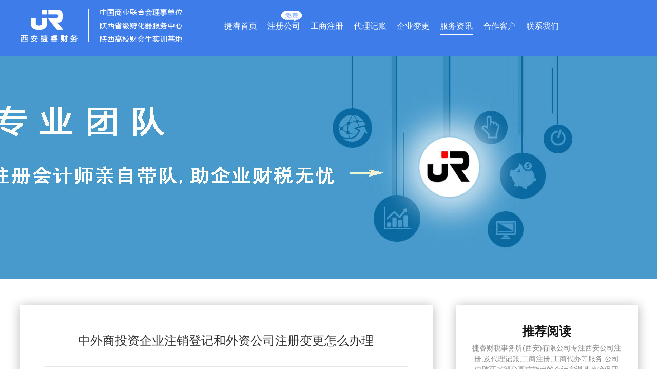

--- FILE ---
content_type: text/html
request_url: http://www.jieruicaiwu.com/html/201912/909.html
body_size: 6180
content:
<!DOCTYPE html>
<html>
<head>
<meta http-equiv="Content-Type" content="text/html; charset=utf-8" />
<title>中外商投资企业注销登记和外资公司注册变更怎么办理_西安公司注册_注册公司_财务代理记账_工商注册代办-捷睿财税事务所(西安)有限公司</title>
<meta name="keywords" content="西安注册公司,西安工商代办,西安财务记账,西安工商注册" />
<meta name="description" content="捷睿财税事务所(西安)有限公司专注西安公司注册,及代理记账,工商注册,工商代办等服务,公司由陕西省部分高校指定的会计实训基地确保团队成员素质优良,技能过硬,服务良好,让客户彻底放心." />
<link rel="stylesheet" href="/css/slider-pro.css"/> 
<link rel="stylesheet" type="text/css"  href="/css/animate.css"/> 
<script src="/js/jquery.js"></script>  
<script src="/js/jquery.sliderpro.min.js"></script> 
<script src="/js/wow.min.js"></script>
<link href="/css/common.css" rel="stylesheet" type="text/css" />
<link href="/css/list.css" rel="stylesheet" type="text/css" />
<link href="/css/bootstrap.min.css" rel="stylesheet" type="text/css" />
<meta http-equiv="mobile-agent" content="format=xhtml;url=/m/view.php?aid=909">
<script type="text/javascript">if(window.location.toString().indexOf('pref=padindex') != -1){}else{if(/AppleWebKit.*Mobile/i.test(navigator.userAgent) || (/MIDP|SymbianOS|NOKIA|SAMSUNG|LG|NEC|TCL|Alcatel|BIRD|DBTEL|Dopod|PHILIPS|HAIER|LENOVO|MOT-|Nokia|SonyEricsson|SIE-|Amoi|ZTE/.test(navigator.userAgent))){if(window.location.href.indexOf("?mobile")<0){try{if(/Android|Windows Phone|webOS|iPhone|iPod|BlackBerry/i.test(navigator.userAgent)){window.location.href="/m/view.php?aid=909";}else if(/iPad/i.test(navigator.userAgent)){}else{}}catch(e){}}}}</script>
<script type="text/javascript">
$(function(){ 
  $(".right").height($(".left").height());
})
</script>
</head>

<body>
	    <script type="application/ld+json">
        {
            "@context": "https://ziyuan.baidu.com/contexts/cambrian.jsonld",
            "@id": "http://www.jieruicaiwu.com/html/201912/909.html",
            "appid": "1607842332563203",
            "title": "中外商投资企业注销登记和外资公司注册变更怎么办理",
            "images": [
                "http://www.jieruicaiwu.com/images/logo.png"
            ], //请在此处添加希望在搜索结果中展示图片的url，可以添加0个、1个或3个url
			"description": "一、外商投资企业集团注销登记 外资公司注册中企业集团需要办理注销登记的事由包括： (1)、企业集团章程规定的终止事由出现; (2)、企业集团发生重大变化，已不符合登记规定的条件; (3)、母公司因某些原因被依法注销; (4)、母公司因违法被吊销营业执照。企业集团因上述某种形而终止的，应当在终止事由发生之日起20日内向登记主管机关办理注销登记。企业集团",
            "pubDate": "2020-01-26T11:12:04"// 需按照yyyy-mm-ddThh:mm:ss格式编写时间，字母T不能省去
        }
    </script>
<div class="header" id="header">
 <div class="header_top">
  <div class="logo wow fadeInDown animated"  data-wow-delay="0.1s"><img src="/images/logo.png" width="316" height="64" /></div>
  <div class="nav wow fadeInDown animated"  data-wow-delay="0.3s">
   <ul>
    <li class=''><a href="/">捷睿首页</a></li>
    <li class=''>
    	<a href="/zcgs/">注册公司<img src="/images/free.gif" width="40" height="25" class="hotNew"/></a>
    </li>
    
    <li>
    	<a href="/yhzz/">工商注册
        	
        </a>
    </li>
    
    <li>
    	<a href="/dljz/">代理记账
        	
        </a>
    </li>
    
    <li>
    	<a href="/qybg/">企业变更
        	
        </a>
    </li>
    <li class='active'><a href='/fwzx/' >服务资讯</a></li>
    <li>
    	<a href="/hzkh/">合作客户
        	
        </a>
    </li>
    
    <li>
    	<a href="/contact/">联系我们
        	
        </a>
    </li>
    
    <div class="clear"></div>
   </ul>
  </div>
 </div>
</div>
<div class="banner" style="background-image:url(/images/news/banner.jpg)"></div>        

<!--内容开始-->

<div class="wrapper" id="view">
 <div class="left" onselectstart="return false">
    <div class="con">
     <h1>中外商投资企业注销登记和外资公司注册变更怎么办理</h1>
     <div class="writer">作者：admin </div>
     <div class="time">发表时间：2020-01-26 11:12</div>
     <div class="main">
       <p style="text-indent:32px;line-height:150%"><span style=";font-family:微软雅黑;line-height:150%;font-size:16px">一、外商投资企业集团注销登记</span></p><p style="text-indent:32px;line-height:150%"><span style=";font-family:微软雅黑;line-height:150%;font-size:16px"><span style="font-family:微软雅黑">外资公司注册中企业集团需要办理注销登记的事由包括：</span></span></p><p style="text-indent:32px;line-height:150%"><span style=";font-family:微软雅黑;line-height:150%;font-size:16px">(1)、企业集团章程规定的终止事由出现;</span></p><p style="text-indent:32px;line-height:150%"><span style=";font-family:微软雅黑;line-height:150%;font-size:16px">(2)、企业集团发生重大变化，已不符合登记规定的条件;</span></p><p style="text-indent:32px;line-height:150%"><span style=";font-family:微软雅黑;line-height:150%;font-size:16px">(3)、母公司因某些原因被依法注销;</span></p><p style="text-indent:32px;line-height:150%"><span style=";font-family:微软雅黑;line-height:150%;font-size:16px">(4)、母公司因违法被吊销营业执照。企业集团因上述某种形而终止的，应当在终止事由发生之日起20日内向登记主管机关办理注销登记。企业集团注销登记应提交的文件、证件包括：</span></p><p style="text-indent:32px;line-height:150%">&nbsp;&nbsp;&nbsp;&nbsp;<span style=";font-family:微软雅黑;line-height:150%;font-size:16px">(4-1)、《企业集团注销登记注册书》;</span></p><p style="text-indent:32px;line-height:150%">&nbsp;&nbsp;&nbsp;&nbsp;<span style=";font-family:微软雅黑;line-height:150%;font-size:16px">(4-2)、依据企业集团章程规定作出的注销决议;</span></p><p style="text-indent:32px;line-height:150%">&nbsp;&nbsp;&nbsp;&nbsp;<span style=";font-family:微软雅黑;line-height:150%;font-size:16px">(4-3)、《企业集团登记证》;</span></p><p style="text-indent:32px;line-height:150%">&nbsp;&nbsp;&nbsp;&nbsp;<span style=";font-family:微软雅黑;line-height:150%;font-size:16px">(4-4)、《指定(委托)书》。</span></p><p style="text-indent:32px;line-height:150%"><span style=";font-family:微软雅黑;line-height:150%;font-size:16px">二、外资<a href="http://www.jieruicaiwu.com" target="_self">公司注册</a>中外商投资企业集团变更登记</span></p><p style="text-indent:32px;line-height:150%"><span style=";font-family:微软雅黑;line-height:150%;font-size:16px">企业集团母公司因分立、合并或者改变投资关系而形成新的母公司的，或者企业集团变更登记事项的，应当在变更之</span><span style=";font-family:微软雅黑;line-height:150%;font-size:16px">日</span><span style=";font-family:微软雅黑;line-height:150%;font-size:16px"><span style="font-family:微软雅黑">起</span>30日内向登记主管机关办理变更登记。企业集团办理变更登记应提交的文件、证件包括：《企业集团变更登记注册书》;《企业集团登记证》。</span></p><p style="text-indent:32px;line-height:150%"><span style=";font-family:微软雅黑;line-height:150%;font-size:16px">除上述文件、证件外，办理下列事项变更登记还需要提交以下文件、证件：</span></p><p style="text-indent:32px;line-height:150%"><span style=";font-family:微软雅黑;line-height:150%;font-size:16px">1、变更企业集团名称</span></p><p style="text-indent:32px;line-height:150%">&nbsp;&nbsp;&nbsp;&nbsp;<span style=";font-family:微软雅黑;line-height:150%;font-size:16px">(1)、依据企业集团章程规定作出的关于企业集团名称变更的决议;</span></p><p style="text-indent:32px;line-height:150%">&nbsp;&nbsp;&nbsp;&nbsp;<span style=";font-family:微软雅黑;line-height:150%;font-size:16px">(2)、企业集团《名称变更预先核准申请书》、《企业名称变更预先核准通知书》及其他名称预先登记材料。</span></p><p style="text-indent:32px;line-height:150%"><span style=";font-family:微软雅黑;line-height:150%;font-size:16px">2、变更成员企业</span></p><p style="text-indent:32px;line-height:150%">&nbsp;&nbsp;&nbsp;&nbsp;<span style=";font-family:微软雅黑;line-height:150%;font-size:16px">(1)、依据企业集团章程规定作出的变更成员企业的决议;</span></p><p style="text-indent:32px;line-height:150%">&nbsp;&nbsp;&nbsp;&nbsp;<span style=";font-family:微软雅黑;line-height:150%;font-size:16px">(2)、母公司(核心企业)对新成员企业的持股证明。</span></p><p style="text-indent:32px;line-height:150%"><span style=";font-family:微软雅黑;line-height:150%;font-size:16px">3、变更母公司(核心企业)名称</span></p><p style="text-indent:32px;line-height:150%">&nbsp;&nbsp;&nbsp;&nbsp;<span style=";font-family:微软雅黑;line-height:150%;font-size:16px">(1)、加盖母公司(核心企业)公章的营业执照复印件;</span></p><p style="text-indent:32px;line-height:150%">&nbsp;&nbsp;&nbsp;&nbsp;<span style=";font-family:微软雅黑;line-height:150%;font-size:16px">(2)、母公司登记机关出具的名称变更证明。</span></p><p style="text-indent:32px;line-height:150%"><span style=";font-family:微软雅黑;line-height:150%;font-size:16px">4、变更母公司(核心企业)住所</span></p><p style="text-indent:32px;line-height:150%"><span style=";font-family:微软雅黑;line-height:150%;font-size:16px"><span style="font-family:微软雅黑">加盖母公司</span>(核心企业)公章的营业执照复印件。</span></p><p style="text-indent:32px;line-height:150%"><span style=";font-family:微软雅黑;line-height:150%;font-size:16px"><img src="/uploads/image/20191225/1577261166367749.jpg" title="1577261166367749.jpg" alt="ok.JPG"/></span></p><p style="text-indent: 32px; line-height: 150%;"><span style=";font-family:微软雅黑;line-height:150%;font-size:16px"><span style="font-family:微软雅黑">倘若你仍然有什么不明白的，敬请联系捷睿财务，我们的服务热线是</span>17792074006 &nbsp;029-85490010.</span></p>
     </div>
     <div class="tishi">郑重提醒 </div>
     <div class="tj">推荐阅读：
      <a href="/html/201808/497.html" target="_blank">西安代理记账收费标准及服务内容>>></a>

      </div>
     <div class="pre_next">
      <ul class="txt">
       <li>上一篇：<a href='/html/201912/908.html'>注册公司常见的几个问题解答</a> </li>
       <li>下一篇：<a href='/html/201912/910.html'>西安如何注册一家公司</a> </li>
      </ul>
      <div class="other">
       <a href="#" class="dayin">打印</a>
       <a href="#" class="down">下载</a>
      </div>
      <div class="clear"></div>
     </div>
     
    </div>
 </div>
 <div class="right">
   <div class="title">
    <h2>推荐阅读</h2>
    <p> 捷睿财税事务所(西安)有限公司专注西安公司注册,及代理记账,工商注册,工商代办等服务,公司由陕西省部分高校指定的会计实训基地确保团队成员素质优良,技能过硬,服务良好,让客户彻底放心.</p>
   </div>
   <div class="list">
    <ul>
    <li>
      <a href="/html/201807/483.html" target="_blank">
        <h3>西安注册公司省照跟市照的区别</h3>
        <div class="time">129浏览<span>07-13</span></div>
        <p>西安注册公司省照跟市照的区别 在这里，捷睿财务提醒大家，要注意以下两点...</p>
      </a>
     </li>
<li>
      <a href="/html/201807/478.html" target="_blank">
        <h3>西安注册公司怎么查重名</h3>
        <div class="time">197浏览<span>07-11</span></div>
        <p>以前查名字要去大厅抽号排队，现在只要一台电脑，登录西安市工商网上登记平...</p>
      </a>
     </li>
<li>
      <a href="/html/201806/455.html" target="_blank">
        <h3>企业印花税的减免条件</h3>
        <div class="time">158浏览<span>06-13</span></div>
        <p>一、下列凭据免缴印花税： 1.已缴纳印花税的凭据的副本或许抄本； 2.产业所有...</p>
      </a>
     </li>
<li>
      <a href="/html/201805/448.html" target="_blank">
        <h3>公司注册资本与实收资本区别是啥</h3>
        <div class="time">186浏览<span>06-04</span></div>
        <p>很多在 西安注册公司 的创业者大多都不太清楚注册本钱与实收本钱是什么所以...</p>
      </a>
     </li>
<li>
      <a href="/html/201805/447.html" target="_blank">
        <h3>2018最新西安注册公司材料汇总</h3>
        <div class="time">100浏览<span>06-10</span></div>
        <p>群众创业，许多创业者相应国家召唤，新公司数量大幅上升，再加上注册公司的...</p>
      </a>
     </li>
<li>
      <a href="/html/201805/444.html" target="_blank">
        <h3>2018年一般纳税人增值税纳税申报有</h3>
        <div class="time">171浏览<span>06-03</span></div>
        <p>为做好增值税税率调整工作，国家税务总局对增值税纳税申报有关事项进行了明...</p>
      </a>
     </li>

     <div class="clear"></div>
    </ul>
   </div>
 </div>
 <div class="clear"></div>
</div>
 
<div id="view_page2">
  <div class="title">
    <h2>相关文章</h2>
    <p>捷睿财税事务所(西安)有限公司专注西安公司注册,及代理记账,工商注册,工商代办等服务,公司由陕西省部分高校指定的会计实训基地确保团队成员素质优良,技能过硬,服务良好,让客户彻底放心.</p>
  </div>
  <div class="list">
   <ul>
   <table width='100%' border='0' cellspacing='0' cellpadding='0'>
<tr>
    <td width='50%'>
<li>
     <a href="/html/202312/1428.html" target="_blank">
      <h3>企业公司被吊销后还需要办理注销</h3>
      <p>一些企业由于各种原因，导致营业执照被吊销。而企业也无法再经营下去，还需要进行繁琐的公司注销手续吗？ 捷睿 小编告...</p>
      <div class="time">104浏览<span>01-03</span></div>
      
      <div class="clear"></div>
     </a>
    </li>
    </td>
    <td width='50%'>
<li>
     <a href="/html/202312/1426.html" target="_blank">
      <h3>西安注销公司的全部流程完整版</h3>
      <p>第 1步，注销税务： 注销税务，需要到税局开具清税证明，办理清税证明需准备以下资料到税局取号办理 : 1、清税申报表或...</p>
      <div class="time">104浏览<span>12-29</span></div>
      
      <div class="clear"></div>
     </a>
    </li>
    </td>
    </tr>
<tr>
    <td width='50%'>
<li>
     <a href="/html/202312/1425.html" target="_blank">
      <h3>西安注销公司营业执照找代办有哪</h3>
      <p>很多小伙伴在注册公司时斗志昂扬，但对于公司注销环节就显得消极的多。实际上，注销公司对法人和股东具备重要意义。但...</p>
      <div class="time">104浏览<span>12-27</span></div>
      
      <div class="clear"></div>
     </a>
    </li>
    </td>
    <td width='50%'>
<li>
     <a href="/html/202310/1397.html" target="_blank">
      <h3>注销公司后商标还能继续用吗</h3>
      <p>在公司注销后，公司 商标 还可以继续使用吗？ 如果您也有一样的疑惑，一起来了解一下。 一、公司注销了，注册商标还能...</p>
      <div class="time">145浏览<span>10-13</span></div>
      
      <div class="clear"></div>
     </a>
    </li>
    </td>
    </tr>
<tr>
    <td width='50%'>
<li>
     <a href="/html/202310/1395.html" target="_blank">
      <h3>西安注销公司六大步骤</h3>
      <p>在西安成立的公司如何注销呢？您必须完成 这以下六步才算是真正把公司注销了！ 第一步、 企业 注销税务登记 从公司宣告...</p>
      <div class="time">145浏览<span>10-09</span></div>
      
      <div class="clear"></div>
     </a>
    </li>
    </td>
    <td width='50%'>
<li>
     <a href="/html/202310/1394.html" target="_blank">
      <h3>西安分公司注销需要什么材料呢</h3>
      <p>在西安成立的分公司如何注销呢？首先 分公司与母公司的关系密不可分，分公司兴衰也会间接影响母公司的发展情况，那么...</p>
      <div class="time">189浏览<span>10-06</span></div>
      
      <div class="clear"></div>
     </a>
    </li>
    </td>
    </tr>
    </table>

    
    <div class="clear h50"></div>
   </ul>
  </div>
  
 </div> 
 
<!--内容结束-->
<div class="footer">
  <div class="wrapper">
	<!--<div class="logo"></div>-->
   <div class="list">
    <a href="http://www.jieruicaiwu.com" title="西安代理记账">首页</a>
   <a href="/zcgs/">注册公司</a>
    <a href="/dljz/">代理记账</a>
   <a href="/yhzz/">工商注册</a>
    <a href="/fwzx/">服务资讯</a>
    <a href="/contact/" rel="nofollow">联系我们</a>
   </div>
   <div class="page2">
    <div class="fl">
     <p>业务咨询：17792074006</p>
     <p>咨询座机：029-85490010</p>
     <p>办公地址：西安市碑林区长安北路118号中贸广场15号楼二单元27楼2702</p>

    </div>
    <div class="fr">
     <div class="p0"><img src="/images/foot_logo.png"/></div>
     <div class="p1"><img src="/images/e1.jpg" width="107" height="107" /></div>
     <div class="p2"><img src="/images/e2.jpg" width="107" height="107" /></div>
     <div class="clear"></div>
    </div>
    <div class="clear"></div>
   </div>
  </div>
</div>
<div class="foot">Copyright © 2016-2024 捷睿财税事务所(西安)有限公司 版权所有<br/>
http://www.jieruicaiwu.com/</div>
<script>
(function(){
    var bp = document.createElement('script');
    var curProtocol = window.location.protocol.split(':')[0];
    if (curProtocol === 'https') {
        bp.src = 'https://zz.bdstatic.com/linksubmit/push.js';
    }
    else {
        bp.src = 'http://push.zhanzhang.baidu.com/push.js';
    }
    var s = document.getElementsByTagName("script")[0];
    s.parentNode.insertBefore(bp, s);
})();
</script>

<script>
    $(document).ready(function(e) {
 
        new WOW().init();	
    });   
</script>

<script type="text/javascript">
$(function(){
var nav=$(".header"); //得到导航对象
var win=$(window); //得到窗口对象
var sc=$(document);//得到document文档对象。
win.scroll(function(){
  if(sc.scrollTop()>=200){
    nav.addClass("fixednav"); 
  }else{
   nav.removeClass("fixednav");
  }
})  
})
</script>

<script>
var _hmt = _hmt || [];
(function() {
  var hm = document.createElement("script");
  hm.src = "https://hm.baidu.com/hm.js?c1b866ecce05861f4f9ac95a0684a04f";
  var s = document.getElementsByTagName("script")[0]; 
  s.parentNode.insertBefore(hm, s);
})();
</script>
<script language="javascript" src="http://dkb.dkbchat.net/js/detector.aspx?siteid=124096"></script>


<script>ServiceChat.init();</script>
</script>
<?php include_once("baidu_js_push.php") ?>

<!--
<script language="JavaScript">
   document.oncontextmenu=new Function("event.returnValue=false;");
   document.onselectstart=new Function("event.returnValue=false;"); 
</script>
-->
</body>
</html>


--- FILE ---
content_type: text/css
request_url: http://www.jieruicaiwu.com/css/list.css
body_size: 39005
content:
.title {
    text-align: center;
    clear: both;
    padding-top: 20px;
    padding-bottom: 20px;
}
.title h2{
	font-size: 24px;
	line-height: 1em;
	font-weight: bold;
	color: #151515;
}

.title p{
	font-size: 14px;
	line-height: 1.5em;
	color: #8c8c8c;
}

/*代理记账*/

.dl_page1{ width:1220px; margin:0 auto; padding-top:10px;}

.dl_page1 .list{ clear:both; padding-top:50px; padding-bottom:60px;}

.dl_page1 .list ul{}

.dl_page1 .list li{float:left; min-width:190px; height:370px; position:relative;}



.dl_page1 .list li:nth-child(1){
	background-image: url(../images/dljz/n5.jpg);
	background-repeat: no-repeat;
	background-position: center bottom;
	margin-left:0px;
	margin-right:60px;
}
.dl_page1 .list li:nth-child(1):after {
	content: "";
	width: 33px;
	height: 28px;
	position: absolute;
	right: -80px;
	top: 70px;
	background-image: url(../images/dljz/p1.jpg);
	background-repeat: no-repeat;
}
.dl_page1 .list li:nth-child(2){
	background-image: url(../images/dljz/n6.jpg);
	background-repeat: no-repeat;
	background-position: center bottom;
	margin-left:60px;
	margin-right:60px;
}
.dl_page1 .list li:nth-child(2):after {
	content: "";
	width: 33px;
	height: 28px;
	position: absolute;
	right: -90px;
	top: 70px;
	background-image: url(../images/dljz/p1.jpg);
	background-repeat: no-repeat;
}
.dl_page1 .list li:nth-child(3){
	background-image: url(../images/dljz/n7.jpg);
	background-repeat: no-repeat;
	background-position: center bottom;
	margin-left:60px;
	margin-right:60px;
}
.dl_page1 .list li:nth-child(3):after {
	content: "";
	width: 33px;
	height: 28px;
	position: absolute;
	right: -90px;
	top: 70px;
	background-image: url(../images/dljz/p1.jpg);
	background-repeat: no-repeat;
}
.dl_page1 .list li:nth-child(4){
	background-image: url(../images/dljz/n8.jpg);
	background-repeat: no-repeat;
	background-position: center bottom;
	margin-left:60px;
	margin-right:0px;
}

.dl_page1 .list li .ico{
	height: 162px;
	width: 162px;
	border: 3px solid #6fa0fa;
	-moz-border-radius: 81px;
	-webkit-border-radius: 81px;
	border-radius: 81px;
	margin: 0 auto;
	background-repeat: no-repeat;
	background-position: center center;
}

.dl_page1 .list li:hover .ico{
	-moz-box-shadow: 1px 2px 20px #3e7cea;
    -webkit-box-shadow: 1px 2px 20px #3e7cea;
    box-shadow: 1px 2px 20px #3e7cea;
}

.dl_page1 .list li:nth-child(1) .ico{
	background-image: url(../images/dljz/n1.jpg);
}

.dl_page1 .list li:nth-child(2) .ico{
	background-image: url(../images/dljz/n2.jpg);
}

.dl_page1 .list li:nth-child(3) .ico{
	background-image: url(../images/dljz/n3.jpg);
}

.dl_page1 .list li:nth-child(4) .ico{
	background-image: url(../images/dljz/n4.jpg);
}

.dl_page1 .list li .info{ width:100%; height:152px; text-align:center; padding-top:49px;}

.dl_page1 .list li .info h2{
	font-size: 24px;
	color: #151515;
	margin-top: 30px;
	font-weight: bold;
}
.dl_page1 .list li .info p{
	font-size: 14px;
	line-height: 2em;
	color: #8c8c8c;	
}

.dl_page2{ width:100%; margin:0 auto; padding-top:10px;}

.dl_page2 .list{ width:1205px; margin:0 auto; overflow:visible; padding-bottom:100px; padding-top:20px;}

.dl_page2 .list ul{ margin-left:-20px; margin-right:-20px;}

.dl_page2 .list li{ width:271px; height:402px; margin-left:20px; margin-right:20px; float:left;-moz-box-shadow:1px 2px 20px #B7B9BD; -webkit-box-shadow:1px 2px 20px #B7B9BD; box-shadow:1px 2px 20px #B7B9BD; padding-top:30px;}

.dl_page2 .list li:hover{-moz-box-shadow:1px 2px 20px #3e7cea; -webkit-box-shadow:1px 2px 20px #3e7cea; box-shadow:1px 2px 20px #3e7cea;}

.dl_page2 .list li .ico{
	width: 100px;
	height: 114px;
	margin: 0 auto;
	background-repeat: no-repeat;
	background-position: center center;
}
.dl_page2 .list li h2{
	width: 100%;
	text-align: center;
	height: 46px;
	line-height: 46px;
	font-size: 24px;
	font-weight: bold;
	color: #151515;
	margin-top: 0px;
}

.dl_page2 .list li .price{
	font-size: 18px;
	color: #333;
	clear:both;
	text-align:center;
	line-height:2em;
}

.dl_page2 .list li p{
	text-align: center;
	font-size: 12px;
	line-height: 2em;
	color: #8c8c8c;
}

.dl_page3{
	width: 100%;
	height: 374px;
	background-image: url(../images/p17.jpg);
	background-repeat: no-repeat;
	background-position: center top;
}

.dl_page3 h2{
	font-size: 28px;
	color: #ffffff;
	height: 100px;
	line-height: 100px;
	text-align: center;
	padding-top: 20px;
	font-weight: bold;
}
.dl_page3 .info{
	width: 850px;
	margin: 0 auto;
	font-size: 16px;
	line-height: 2em;
	color: #fff060;
	text-align:center;
	margin-bottom:40px;
}

.dl_page3 .more{
	display: block;
	width: 170px;
	height: 45px;
	margin: 0 auto;
	font-size: 16px;
	line-height: 45px;
	color: #fff;
	text-align: center;
	border: 1px solid #FFF;
}
.dl_page4{ width:100%; margin:0 auto; padding-top:10px;}

.dl_page4 .list{ width:1205px; margin:0 auto;}

.dl_page4 .list ul{}

.dl_page4 .list li{ width:580px; padding-top:8px; padding-bottom:8px;}

.dl_page4 .list li:nth-child(odd)
{
	float:left;
}
.dl_page4 .list li:nth-child(even)
{
	float:right;
}

.dl_page4 .list li a{
	text-decoration: none;
}

.dl_page4 .list li .img{ width:258px; height:143px; float:left; margin-right:30px; padding-top:8px; padding-bottom:8px;}

.dl_page4 .list li .img img{
	width: 257px;
	height: 142px;
	border: 1px solid #FFF;
}

.dl_page4 .list li .img img:hover{
	border: 1px solid #333;
}

.dl_page4 .list li h3{
	font-size: 14px;
	line-height: 2em;
	font-weight: bold;
	color: #333;
	margin-top: 0px;
	margin-bottom: 0px;
}
.dl_page4 .list li .time{
	font-size: 14px;
	line-height: 2em;
	color: #8c8c8c;
	padding-left:50%;
}
.dl_page4 .list li .time span{ float:right;}
.dl_page4 .list li p{
	font-size: 12px;
	line-height: 20px;
	color: #666;
	display: -webkit-box;
    -webkit-box-orient: vertical;
    -webkit-line-clamp: 3;
    overflow: hidden;
}

.dl_page4 .more{
	display: block;
	width: 400px;
	height: 40px;
	line-height: 40px;
	text-align: center;
	margin: 40px auto;
	font-size: 16px;
	color: #FFF;
	background-color: #669afa;
	-moz-border-radius: 5px;
    -webkit-border-radius: 5px;
    border-radius: 5px;
}
.dl_page4 .more:hover{
	text-decoration: none;
	-moz-box-shadow: 1px 2px 20px #B7B9BD;
    -webkit-box-shadow: 1px 2px 20px #B7B9BD;
    box-shadow: 1px 2px 20px #B7B9BD;
}

/*列表分页*/

.pageinfo{ padding-top:35px; padding-bottom:50px; clear:both; width:80%; margin:0 auto;}

.pageinfo .pagelist{ text-align:center;}

.pageinfo .pagelist a,.pageinfo .pagelist span{ display:inline-table;line-height: 20px; padding:0 5px;}

.pageinfo .pagelist  a {
	padding: 8px 15px;
	color: #666666;
	display: block;
	background-color: #fff;
	border-radius: 2px;
	-moz-border-radius: 2px;
	-webkit-border-radius: 2px;
	display: inline-table;
	border: 1px solid #d1d1d1;
}

.pageinfo .pagelist  span{
	color: #666666;
	display: block;
	padding: 8px 15px;
	display: inline-table;
	border: 1px solid #669afa;   
}

.pageinfo .pagelist span, .pageinfo .pagelist  a:hover {
    color: #FFF;
    text-decoration: none;
    padding: 8px 15px;
    background-color: #669afa;
}

/*新闻列表*/

#news_page1{
	min-height: 720px;
	background-color: #fff;
	clear: both;
	width: 100%;
	background-image: url(../images/p10.jpg);
	background-repeat: no-repeat;
	background-position: 7% 80px;
}

#news_page1 .title{ text-align:center; clear:both; padding-top:20px; padding-bottom:20px;}

#news_page1 .title h2{
	font-size: 24px;
	line-height: 1em;
	color: #151515;
}

#news_page1 .title p{
	font-size: 14px;
	line-height: 1em;
	color: #8c8c8c;
}
#news_page1 .con{
	width: 1230px;
	margin: 0 auto;
	padding-top: 20px;
	padding-bottom:20px;

}


#news_page1 .con .list{ width:355px; margin-left:25px; margin-right:25px; float:left; padding-bottom:10px;}

#news_page1 .con .list h2{
	font-size: 16px;
	line-height: 60px;
	font-weight: bold;
	color: #000;
	margin-top: 0px;
	margin-bottom: 0px;
	position:relative;
}

#news_page1 .con .list h2:after {
    content: "";
    width: 25px;
    height: 4px;
    background: #4d4d4d;
    position: absolute;
    left: 0;
    bottom: 0;
}

#news_page1 .con .list h2 span{ float:right;}

#news_page1 .con .list h2 span a{
	font-size: 14px;
	color: #8c8c8c;
	font-weight: normal;
}

#news_page1 .con .list .img{ overflow:hidden;}

#news_page1 .con .list .img img{ max-width:100%; height:auto;transition: all 0.6s;}

#news_page1 .con .list .img:hover img{
    transform: scale(1.2);
}

#news_page1 .con .list ul{ padding-top:20px; padding-bottom:40px;}

#news_page1 .con .list li{
	font-size: 14px;
	color: #8c8c8c;
}

#news_page1 .con .list li a{
	font-size: 14px;
	color: #8c8c8c;
	line-height: 2em;
	text-decoration: none;
	transition: all 0.6s;
	display:block;white-space:nowrap; overflow:hidden; text-overflow:ellipsis;
	float:left;
	width:84%;
}
#news_page1 .con .list li:hover {
	text-indent: 5px;
}
#news_page1 .con .list li:hover a{color:#000;}

#news_page1 .con .list li span{
	font-size: 14px;
	color: #8c8c8c;
	line-height: 2em; 
}

#news_page2{
	width: 100%;
	height: 489px;
	clear: both;
	background-image: url(../images/p26.jpg);
	background-repeat: no-repeat;
	background-position: center top;
}
#news_page2 .page .con{ width:570px;}

#news_page2 .page .con .title{ padding-top:20px;}

#news_page2 .page .con h2{
	font-size: 30px;
	color: #669afa;
	text-align:left;
}

#news_page2 .page .con h3{
	font-size: 20px;
	font-weight: normal;
	color: #fff;
	line-height:20px;
	padding:0px;
	margin:0px;
	text-align:left;
}

#news_page2 .page .main{ padding-top:20px;}

#news_page2 .page .main li{ padding-top:10px; padding-bottom:10px; clear:both;}

#news_page2 .page .main li .t1{
	width: 225px;
	height: 30px;
	color: #fff;
	background-color: #6e6e6e;
	float:left;
	padding-left:10px;
}
#news_page2 .page .main li .t2{
	width: 305px;
	height: 30px;
	color: #fff;
	float:right;
	padding-left:10px;
	background-color: #6e6e6e;
}

#news_page2 .page .main li textarea{
	width: 570px;
	height: 140px;
	background-color: #6e6e6e;
	padding:10px;
}
#news_page2 .page .main li .submit{
	width: 200px;
	height: 44px;
	text-align: center;
	line-height: 44px;
	color: #FFF;
	background-color: #669afa;
	float:left;
}
#news_page2 .page .main li .ts{
	font-size: 16px;
	line-height: 44px;
	color: #fff;
	text-indent:50px;
}


#news_page2 ::-webkit-input-placeholder { color:#fff; }
#news_page2 ::-moz-placeholder { color:#fff; } /* firefox 19+ */
#news_page2 :-ms-input-placeholder { color:#fff; } /* ie */
#news_page2 input:-moz-placeholder { color:#fff; }


/*合作客户*/

#customer_page1{
	 width:1200px; margin:0 auto; padding-top:10px;
}

#customer_page1 .list{ padding-top:30px; padding-bottom:50px;}

#customer_page1 .list a{
	text-decoration: none;
}
#customer_page1 .list a.moresa{
	display: block;
    width: 400px;
    height: 40px;
    line-height: 40px;
    text-align: center;
    margin: 40px auto;
    font-size: 16px;
    color: #FFF;
    background-color: #669afa;
    -moz-border-radius: 5px;
    -webkit-border-radius: 5px;
    border-radius: 5px;
	}

#customer_page1 .list ul{ margin-left:-22px; margin-right:-22px;}

#customer_page1 .list li{ float:left; margin-left:35px; margin-right:35px;}p

#customer_page1 .list li .img{ padding:20px;-moz-box-shadow:1px 2px 20px #B7B9BD; -webkit-box-shadow:1px 2px 20px #B7B9BD; box-shadow:1px 2px 20px #B7B9BD}

#customer_page1 .list li h3{
	text-align: center;
	font-size: 18px;
	line-height: 2em;
	font-weight: normal;
	color: #151515;
	margin-top:15px;
	margin-bottom:30px;
}

#customer_page2{
	width: 100%;
	height: 718px;
	margin: 0 auto;
	padding-top: 0px;
	background-color: #669afa;
	overflow:hidden;
}

#customer_page2 .page{
	width: 1200px;
	margin: 0 auto;
	height: 718px;
	background-image: url(../images/hbg1.jpg);
	background-repeat: no-repeat;
	background-position: right bottom;
	position:relative;
	overflow:visible;
}

#customer_page2 .page h2{
	color: #FFF;
}

#customer_page2 .page .txt{
	width: 600px;
	height: 158px;
	line-height: 158px;
	font-size: 24px;
	color: #fff;
	position:absolute;
	left:0px;
	bottom:0px;
}

#customer_page2 .page .list{ height:500px; overflow:hidden;}


#customer_page2 .page .list dl dd:nth-child(odd)
{
	float:left;
}
#customer_page2 .page .list dl dd:nth-child(even)
{
	float:right;
}

#customer_page2 .page .list dl.fr{}

#customer_page2 .page .list dd{
	font-size: 18px;
	line-height: 56px;
	color: #FFF;
	letter-spacing: 0.1em;
	width:520px;
}

#customer_page2 .page .list dd a{
	color: #FFF;
	font-size: 18px;
}

#customer_page2 .page .list dd span{ float:right;}


.wrapper#customer_page3{}

.wrapper#customer_page3 .title{ text-align:center; clear:both; padding-top:20px; padding-bottom:20px;}

.wrapper#customer_page3 .title h2{
	font-size: 24px;
	line-height: 1em;
	color: #151515;
}

.wrapper#customer_page3 .title p{
	font-size: 14px;
	line-height: 1em;
	color: #8c8c8c;
}

.wrapper#customer_page3 .list{ clear:both; padding-top:20px;}

.wrapper#customer_page3 .list ul{ margin-left:-16px; margin-right:-16px;}

.wrapper#customer_page3 .list ul li{
	width: 275px;
	margin-left: 16px;
	margin-right: 16px;
	float: left;
	margin-top: 10px;
	overflow: visible;
	background-color: #fff;
	position:relative;
}

.wrapper#customer_page3 .list ul li .litpic{
	width: 275px;
	height: 230px;
	overflow:hidden;
	position:relative;
	z-index:10;
}
.wrapper#customer_page3 .list ul li .litpic img{
	width: 275px;
	min-height: 200px;
	transition:All 0.4s ease-in-out;    -webkit-transition:All 0.4s ease-in-out;    -moz-transition:All 0.4s ease-in-out;    -o-transition:All 0.4s ease-in-out;
}

.wrapper#customer_page3 .list ul li .litpic:hover {
	transform:translate(0,-10px);    -webkit-transform:translate(0,-10px);    -moz-transform:translate(0,-10px);    -o-transform:translate(0,-10px);    -ms-transform:translate(0,-10px);
}

.wrapper#customer_page3 .list ul li a{
	text-decoration: none;
}

.wrapper#customer_page3 .list ul li .img{
	width: 275px;
	height: 160px;
	background-color: #333;
	position:absolute;
	top:0px;
	z-index:100;
}

.wrapper#customer_page3 .list ul li .img img{ width:275px; height:260px; z-index:100;}


.wrapper#customer_page3 .list ul li p{
	font-size: 14px;
	line-height: 54px;
	color: #8c8c8c;
	text-align: center;
	background-color: #FFF;
	margin-bottom:0px;
}

/*联系我们*/

#contact_page1{
	width: 1200px;
	margin: 0 auto;
	padding-top: 10px;
	height:520px;
	background-image: url(../images/c2.jpg);
	background-repeat: no-repeat;
	background-position: right bottom;
}

#contact_page1 h2{
	background-image: url(../images/c1.jpg);
	background-repeat: no-repeat;
	background-position: center bottom;
	padding-bottom:20px;
}

#contact_page1 h3{
	font-size: 36px;
	line-height: 2em;
	color: #151515;
	text-align:center;
}

#contact_page1 dl.fl{ width:400px; margin-left:50px;}

#contact_page1 dl dd{
	font-size: 20px;
	line-height: 58px;
	color: #666;
}
#contact_page1 dl.fr{ width:500px; margin-right:50px;}

#contact_page2{
	width: 100%;
	height: 489px;
	clear: both;
	background-image: url(../images/p26.jpg);
	background-repeat: no-repeat;
	background-position: center top;
}
#contact_page2 .page .con{ width:570px;}

#contact_page2 .page .con .title{ padding-top:20px;}

#contact_page2 .page .con h2{
	font-size: 30px;
	color: #669afa;
	text-align:left;
}

#contact_page2 .page .con h3{
	font-size: 20px;
	font-weight: normal;
	color: #fff;
	line-height:20px;
	padding:0px;
	margin:0px;
	text-align:left;
}

#contact_page2 .page .main{ padding-top:20px;}

#contact_page2 .page .main li{ padding-top:10px; padding-bottom:10px; clear:both;}

#contact_page2 .page .main li .t1{
	width: 225px;
	height: 30px;
	color: #fff;
	background-color: #6e6e6e;
	float:left;
	padding-left:10px;
}
#contact_page2 .page .main li .t2{
	width: 305px;
	height: 30px;
	color: #fff;
	float:right;
	padding-left:10px;
	background-color: #6e6e6e;
}

#contact_page2 .page .main li textarea{
	width: 570px;
	height: 140px;
	background-color: #6e6e6e;
	padding:10px;
}
#contact_page2 .page .main li .submit{
	width: 200px;
	height: 44px;
	text-align: center;
	line-height: 44px;
	color: #FFF;
	background-color: #669afa;
	float:left;
}
#contact_page2 .page .main li .ts{
	font-size: 16px;
	line-height: 44px;
	color: #fff;
	text-indent:50px;
}


#contact_page2 ::-webkit-input-placeholder { color:#fff; }
#contact_page2 ::-moz-placeholder { color:#fff; } /* firefox 19+ */
#contact_page2 :-ms-input-placeholder { color:#fff; } /* ie */
#contact_page2 input:-moz-placeholder { color:#fff; }


#youhui_page1{
	 width:1200px; margin:0 auto; padding-top:10px;
}



#youhui_page1 .list{ padding-top:40px; padding-bottom:50px;}

#youhui_page1 .list ul{ }

#youhui_page1 .list li{ width:180px; float:left; margin-left:60px; margin-right:60px; text-align:center; padding-top:10px;}

#youhui_page1 .list li a{
	text-decoration: none;
}

#youhui_page1 .list li .ico{
	width: 147px;
	height: 147px;
	border: 2px solid #6096f1;
	-moz-border-radius: 73px;
	-webkit-border-radius: 73px;
	border-radius: 73px;
	background-repeat: no-repeat;
	background-position: center center;
	margin:0 auto;
}

#youhui_page1 .list li:hover .ico{
	-moz-box-shadow: 1px 2px 20px #3e7cea;
    -webkit-box-shadow: 1px 2px 20px #3e7cea;
    box-shadow: 1px 2px 20px #3e7cea;
}

#youhui_page1 .list li h3{
	font-size: 14px;
	line-height: 2em;
	font-weight: normal;
	color: #666;
}

#youhui_page2{
	width: 100%;
	height: 374px;
	background-image: url(../images/p17.jpg);
	background-repeat: no-repeat;
	background-position: center top;
}

#youhui_page2 h2{
	font-size: 28px;
	color: #ffffff;
	height: 100px;
	line-height: 100px;
	text-align: center;
	padding-top: 20px;
	font-weight: bold;
}
#youhui_page2 .info{
	width: 850px;
	margin: 0 auto;
	font-size: 16px;
	line-height: 2em;
	color: #fff060;
	margin-bottom:40px;
	text-align:center;
}

#youhui_page2 .more{
	display: block;
	width: 170px;
	height: 45px;
	margin: 0 auto;
	font-size: 16px;
	line-height: 45px;
	color: #fff;
	text-align: center;
	border: 1px solid #FFF;
}

#youhui_page3{
	width: 100%;
	height: 489px;
	clear: both;
	background-image: url(../images/p26.jpg);
	background-repeat: no-repeat;
	background-position: center top;
}
#youhui_page3 .page .con{ width:570px;}

#youhui_page3 .page .con .title{ padding-top:20px;}

#youhui_page3 .page .con h2{
	font-size: 30px;
	color: #669afa;
	text-align:left;
}

#youhui_page3 .page .con h3{
	font-size: 20px;
	font-weight: normal;
	color: #fff;
	line-height:20px;
	padding:0px;
	margin:0px;
	text-align:left;
}

#youhui_page3 .page .main{ padding-top:20px;}

#youhui_page3 .page .main li{ padding-top:10px; padding-bottom:10px; clear:both;}

#youhui_page3 .page .main li .t1{
	width: 225px;
	height: 30px;
	color: #fff;
	background-color: #6e6e6e;
	float:left;
	padding-left:10px;
}
#youhui_page3 .page .main li .t2{
	width: 305px;
	height: 30px;
	color: #fff;
	float:right;
	padding-left:10px;
	background-color: #6e6e6e;
}

#youhui_page3 .page .main li textarea{
	width: 570px;
	height: 140px;
	background-color: #6e6e6e;
	padding:10px;
}
#youhui_page3 .page .main li .submit{
	width: 200px;
	height: 44px;
	text-align: center;
	line-height: 44px;
	color: #FFF;
	background-color: #669afa;
	float:left;
}
#youhui_page3 .page .main li .ts{
	font-size: 16px;
	line-height: 44px;
	color: #fff;
	text-indent:50px;
}


#youhui_page3 ::-webkit-input-placeholder { color:#fff; }
#youhui_page3 ::-moz-placeholder { color:#fff; } /* firefox 19+ */
#youhui_page3 :-ms-input-placeholder { color:#fff; } /* ie */
#youhui_page3 input:-moz-placeholder { color:#fff; }

#youhui_page4{ width:100%; margin:0 auto; padding-top:10px;}

#youhui_page4 .list{ width:1205px; margin:0 auto;}

#youhui_page4 .list ul{}

#youhui_page4 .list li{ width:580px; padding-top:8px; padding-bottom:8px;}

#youhui_page4 .list li:nth-child(odd)
{
	float:left;
}
#youhui_page4 .list li:nth-child(even)
{
	float:right;
}

#youhui_page4 .list li a{
	text-decoration: none;
}

#youhui_page4 .list li .img{ width:258px; height:143px; float:left; margin-right:30px; padding-top:8px; padding-bottom:8px;}

#youhui_page4 .list li .img img{
	width: 257px;
	height: 142px;
	border: 1px solid #FFF;
}

#youhui_page4 .list li .img img:hover{
	border: 1px solid #333;
}

#youhui_page4 .list li h3{
	font-size: 14px;
	line-height: 2em;
	font-weight: bold;
	color: #333;
	margin-top: 0px;
	margin-bottom: 0px;
}
#youhui_page4 .list li .time{
	font-size: 14px;
	line-height: 2em;
	color: #8c8c8c;
}
#youhui_page4 .list li .time span{ float:right;}
#youhui_page4 .list li p{
	font-size: 12px;
	line-height: 20px;
	color: #666;
	display: -webkit-box;
-webkit-box-orient: vertical;
-webkit-line-clamp: 3;
overflow: hidden;
}
#youhui_page4 .more{
	display: block;
	width: 400px;
	height: 40px;
	line-height: 40px;
	text-align: center;
	margin: 40px auto;
	font-size: 16px;
	color: #FFF;
	background-color: #669afa;
	-moz-border-radius: 5px;
    -webkit-border-radius: 5px;
    border-radius: 5px;
}
#youhui_page4 .more:hover{
	text-decoration: none;
	-moz-box-shadow: 1px 2px 20px #B7B9BD;
    -webkit-box-shadow: 1px 2px 20px #B7B9BD;
    box-shadow: 1px 2px 20px #B7B9BD;
}

/*企业变更*/

#bg_page1{
	 width:1200px; margin:0 auto; padding-top:10px;
}
#bg_page1 .list{ padding-top:10px;}

#bg_page1 .list ul{ margin-left:-20px; margin-right:-20px;}

#bg_page1 .list li{ width:270px; height:204px; float:left;    -moz-box-shadow: 1px 2px 20px #B7B9BD;-webkit-box-shadow: 1px 2px 20px #B7B9BD;box-shadow: 1px 2px 20px #B7B9BD; margin-left:20px; margin-right:20px; margin-bottom:40px; padding-top:38px;}

#bg_page1 .list li:hover{-moz-box-shadow: 1px 2px 20px #3e7cea;-webkit-box-shadow: 1px 2px 20px #3e7cea;box-shadow: 1px 2px 20px #3e7cea;}

#bg_page1 .list li .ico{
	width: 90px;
	height: 90px;
	margin: 0 auto;
	background-repeat: no-repeat;
	background-position: center center;
}

#bg_page1 .list li h3{
	margin-top: 0px;
	text-align: center;
	font-size: 18px;
	line-height: 2em;
	font-weight: bold;
	color: #151515;
}

#bg_page2{
	width: 100%;
	margin: 0 auto;
	height: 656px;
	background-color: #669afa;
}
#bg_page2 h2{
	color: #FFF;
}
#bg_page2 p{
	color: #FFF;
}
#bg_page2 .list{ width:1200px; margin:0 auto;}

#bg_page2 .list ul{}

#bg_page2 .list ul li{
	width: 170px;
	height: 180px;
	float: left;
	margin-left: 115px;
	margin-right: 115px;
	margin-bottom:50px;
	margin-top:30px;
	background-repeat: no-repeat;
	background-position: center top;
	text-align:center;
	position:relative;
}
#bg_page2 .list ul li:nth-child(1):after{
    content: "";
    width: 77px;
    height: 33px;
    position: absolute;
    right: -130px;
    top: 70px;
    background-image: url(../images/bg/jt.png);
    background-repeat: no-repeat;
}

#bg_page2 .list ul li:nth-child(2):after{
    content: "";
    width: 77px;
    height: 33px;
    position: absolute;
    right: -140px;
    top: 70px;
    background-image: url(../images/bg/jt.png);
    background-repeat: no-repeat;
}

#bg_page2 .list ul li:nth-child(4):after{
    content: "";
    width: 77px;
    height: 33px;
    position: absolute;
    right: -130px;
    top: 70px;
    background-image: url(../images/bg/jt.png);
    background-repeat: no-repeat;
}

#bg_page2 .list ul li:nth-child(5):after{
    content: "";
    width: 77px;
    height: 33px;
    position: absolute;
    right: -140px;
    top: 70px;
    background-image: url(../images/bg/jt.png);
    background-repeat: no-repeat;
}

#bg_page2 .list ul li .img{ margin-top:10px;}

#bg_page2 .list ul li h3{
	font-size: 24px;
	color: #fff;
	margin-top:10px;
}
#bg_page2 .list ul li p{ font-size:14px; line-height:2em;}

#bg_page3{ width:100%; margin:0 auto; padding-top:10px;}

#bg_page3 .list{ width:1205px; margin:0 auto;}

#bg_page3 .list ul{}

#bg_page3 .list li{ width:580px; padding-top:8px; padding-bottom:8px;}

#bg_page3 .list li:nth-child(odd)
{
	float:left;
}
#bg_page3 .list li:nth-child(even)
{
	float:right;
}

#bg_page3 .list li a{
	text-decoration: none;
}

#bg_page3 .list li .img{ width:258px; height:143px; float:left; margin-right:30px; padding-top:8px; padding-bottom:8px;}

#bg_page3 .list li .img img{
	width: 257px;
	height: 142px;
	border: 1px solid #FFF;
}

#bg_page3 .list li .img img:hover{
	border: 1px solid #333;
}

#bg_page3 .list li h3{
	font-size: 14px;
	line-height: 2em;
	font-weight: bold;
	color: #333;
	margin-top: 0px;
	margin-bottom: 0px;
}
#bg_page3 .list li .time{
	font-size: 14px;
	line-height: 2em;
	color: #8c8c8c;
}
#bg_page3 .list li .time span{ float:right;}
#bg_page3 .list li p{
	font-size: 12px;
	line-height: 20px;
	color: #666;
	display: -webkit-box;
-webkit-box-orient: vertical;
-webkit-line-clamp: 3;
overflow: hidden;
}
#bg_page3 .more{
	display: block;
	width: 400px;
	height: 40px;
	line-height: 40px;
	text-align: center;
	margin: 40px auto;
	font-size: 16px;
	color: #FFF;
	background-color: #669afa;
	-moz-border-radius: 5px;
    -webkit-border-radius: 5px;
    border-radius: 5px;
}
#bg_page3 .more:hover{
	text-decoration: none;
	-moz-box-shadow: 1px 2px 20px #B7B9BD;
    -webkit-box-shadow: 1px 2px 20px #B7B9BD;
    box-shadow: 1px 2px 20px #B7B9BD;
}


/*注册公司*/

#sign_page1{
	width: 100%;
	margin: 0 auto;
	height: 710px;
}

#sign_page1 .list{ width:1200px;margin:0 auto;}

#sign_page1 .list ul{ margin-left:-40px; margin-right:-40px;}

#sign_page1 .list ul li{
	width: 240px;
	height: 180px;
	float: left;
	margin-left: 40px;
	margin-right: 40px;
	margin-bottom:50px;
	margin-top:30px;
	background-repeat: no-repeat;
	background-position: center top;
	text-align:center;
	position:relative;
}


#sign_page1 .list ul li .img{ margin-top:10px;}

#sign_page1 .list ul li h3{
	font-size: 24px;
	color: #151515;
	margin-top: 20px;
	font-weight: bold;
}
#sign_page1 .list ul li p{
	font-size: 14px;
	line-height: 2em;
	color: #8c8c8c;
}

#sign_page2{
	width: 100%;
	margin: 0 auto;
	height: 720px;
	background-color: #669afa;
}
#sign_page2 h2{
	color: #FFF;
}

#sign_page2 .info{
	width: 1200px;
	margin: 0 auto;
	color: #fff;
}

#sign_page2 .info .p1{ padding-top:30px; padding-bottom:70px;}

#sign_page2 .info .p2{ padding-top:30px; padding-bottom:20px;}

#sign_page2 .info h3{ font-size:24px;}

#sign_page2 .info .left{
	width: 157px;
	height: 157px;
	padding-top:80px;
	margin-left: 52px;
	float: left;
	margin-right: 159px;
	position: relative;
	text-align: center;
	border: 1px solid #fff;
	-moz-border-radius: 78px;
    -webkit-border-radius: 78px;
    border-radius: 78px;
}

#sign_page2 .info .p1 .left{
	background-image: url(../images/sign/p9.png);
	background-repeat: no-repeat;
	background-position: center 20px;
}
#sign_page2 .info .p2 .left{
	background-image: url(../images/sign/p10.png);
	background-repeat: no-repeat;
	background-position: center 50px;
}

#sign_page2 .info .left:after {
	content: "";
	width: 77px;
	height: 33px;
	position: absolute;
	right: -120px;
	top: 70px;
	background-image: url(../images/sign/p11.png);
	background-repeat: no-repeat;
}

#sign_page2 .info .center{ width:118px; float:left; margin-right:150px; position:relative; text-align:center; padding-top:40px;}

#sign_page2 .info .center2{ width:159px; float:left; margin-right:130px; position:relative;text-align:center; padding-top:40px;}

#sign_page2 .info .center:after {
	content: "";
	width: 77px;
	height: 33px;
	position: absolute;
	right: -120px;
	top: 70px;
	background-image: url(../images/sign/p11.png);
	background-repeat: no-repeat;
}

#sign_page2 .info .center2:after {
	content: "";
	width: 77px;
	height: 33px;
	position: absolute;
	right: -120px;
	top: 70px;
	background-image: url(../images/sign/p11.png);
	background-repeat: no-repeat;
}

#sign_page2 .info .right{ width:211px; float:left;text-align:center;}

#sign_page2 .info .p1 .right p{line-height:40px;}

#sign_page2 .tishi{
	width: 1200px;
	margin: 0 auto;
	color: #fff060;
	text-align:center;
}

#sign_page3{ width:100%; margin:0 auto; padding-top:10px;}

#sign_page3 .list{ width:1205px; margin:0 auto; overflow:visible; padding-bottom:100px; padding-top:20px;}

#sign_page3 .list ul{ margin-left:-20px; margin-right:-20px;}

#sign_page3 .list li{ width:271px; height:380px; margin-left:20px; margin-right:20px; float:left;-moz-box-shadow:1px 2px 20px #B7B9BD; -webkit-box-shadow:1px 2px 20px #B7B9BD; box-shadow:1px 2px 20px #B7B9BD; padding-top:40px;}

#sign_page3 .list li:hover{-moz-box-shadow:1px 2px 20px #3e7cea; -webkit-box-shadow:1px 2px 20px #3e7cea; box-shadow:1px 2px 20px #3e7cea;}

#sign_page3 .list li .ico{
	width: 100px;
	height: 114px;
	margin: 0 auto;
	background-repeat: no-repeat;
	background-position: center center;
}
#sign_page3 .list li h2{
	width: 100%;
	text-align: center;
	height: 46px;
	line-height: 46px;
	font-size: 24px;
	font-weight: bold;
	color: #151515;
	margin-top: 0px;
}

#sign_page3 .list li p{
	text-align: center;
	font-size: 12px;
	line-height: 2em;
	color: #8c8c8c;
}

#sign_page4{
	width: 100%;
	height: 374px;
	background-image: url(../images/p17.jpg);
	background-repeat: no-repeat;
	background-position: center top;
}

#sign_page4 h2{
	font-size: 28px;
	color: #ffffff;
	height: 100px;
	line-height: 100px;
	text-align: center;
	padding-top: 20px;
	font-weight: bold;
}
#sign_page4 .info{
	width: 850px;
	margin: 0 auto;
	font-size: 16px;
	line-height: 2em;
	color: #fff060;
	margin-bottom:40px;
	text-align:center;
}

#sign_page4 .more{
	display: block;
	width: 170px;
	height: 45px;
	margin: 0 auto;
	font-size: 16px;
	line-height: 45px;
	color: #fff;
	text-align: center;
	border: 1px solid #FFF;
}
#sign_page5{ width:100%; margin:0 auto; padding-top:10px;}

#sign_page5 .list{ width:1205px; margin:0 auto;}

#sign_page5 .list ul{}

#sign_page5 .list li{ width:580px; padding-top:8px; padding-bottom:8px;}

#sign_page5 .list li:nth-child(odd)
{
	float:left;
}
#sign_page5 .list li:nth-child(even)
{
	float:right;
}

#sign_page5 .list li a{
	text-decoration: none;
}

#sign_page5 .list li .img{ width:258px; height:143px; float:left; margin-right:30px; padding-top:8px; padding-bottom:8px;}

#sign_page5 .list li .img img{
	width: 257px;
	height: 142px;
	border: 1px solid #FFF;
}

#sign_page5 .list li .img img:hover{
	border: 1px solid #333;
}

#sign_page5 .list li h3{
	font-size: 14px;
	line-height: 2em;
	font-weight: bold;
	color: #333;
	margin-top: 0px;
	margin-bottom: 0px;
}
#sign_page5 .list li .time{
	font-size: 14px;
	line-height: 2em;
	color: #8c8c8c;
	padding-left:50%;iff
}
#sign_page5 .list li .time span{ float:right;}
#sign_page5 .list li p{
	font-size: 12px;
	line-height: 20px;
	color: #666;
	display: -webkit-box;
-webkit-box-orient: vertical;
-webkit-line-clamp: 3;
overflow: hidden;
}

#sign_page5 .more{
	display: block;
	width: 400px;
	height: 40px;
	line-height: 40px;
	text-align: center;
	margin: 40px auto;
	font-size: 16px;
	color: #FFF;
	background-color: #669afa;
	-moz-border-radius: 5px;
    -webkit-border-radius: 5px;
    border-radius: 5px;
}
#sign_page5 .more:hover{
	text-decoration: none;
	-moz-box-shadow: 1px 2px 20px #B7B9BD;
    -webkit-box-shadow: 1px 2px 20px #B7B9BD;
    box-shadow: 1px 2px 20px #B7B9BD;
}

/*新闻列表*/

#header{
	width: 100%;
	height: 110px;
	clear: both;
	background-color: #3e7cea;
}

.banner{
	height: 434px;
	width: 100%;
	clear: both;
	background-repeat: no-repeat;
	background-position: center top;
}

.wrapper#list{ overflow:visible; padding-top:50px;}

.wrapper#list .left{ width:805px; float:left; min-height:1000px;-moz-box-shadow: 1px 2px 20px #B7B9BD;-webkit-box-shadow: 1px 2px 20px #B7B9BD;box-shadow: 1px 2px 20px #B7B9BD;}

.wrapper#list .left .nav{ width:710px; margin:0 auto; clear:both; padding-top:35px;}

.wrapper#list .left .nav dt{ float:left; height:30px; line-height:30px; margin-right:30px;}

.wrapper#list .left .nav dd{ float:left;height:30px; line-height:30px;}

.wrapper#list .left .nav dd a{
	font-size: 14px;
	line-height: 30px;
	color: #666;
	display: block;
	padding: 0 30px;
	-moz-border-radius: 15px;
	-webkit-border-radius: 15px;
	border-radius: 15px;
	text-decoration: none;
}

.wrapper#list .left .nav dd a.active,.wrapper#list .left .nav dd a:hover{
	background-color: #3e7cea;
	color: #FFF;
}

.wrapper#list .right{ width:355px; float:right; min-height:1000px;-moz-box-shadow: 1px 2px 20px #B7B9BD;-webkit-box-shadow: 1px 2px 20px #B7B9BD;box-shadow: 1px 2px 20px #B7B9BD;}

.wrapper#list .left .list{ width:710px; margin:0 auto; clear:both; padding-top:35px;}

.wrapper#list .left .list ul{}

.wrapper#list .left .list ul li{ clear:both;}

.wrapper#list .left .list ul li a{
	text-decoration: none;
}

.wrapper#list .left .list ul li .img{ width:208px; height:143px; float:left; margin-top:18px; margin-bottom:18px;}

.wrapper#list .left .list ul li .img img{width:208px; height:143px;}

.wrapper#list .left .list ul li .info{ width:auto; float:none; clear:both}

.wrapper#list .left .list ul li h2{t
	font-size: 16px;
	line-height: 55px;
	font-weight: bold;
	color: #333;
	margin-top: 0px;
	margin-bottom: 10px;
	border-bottom-width: 1px;
	border-bottom-style: solid;
	border-bottom-color: #e8e8e8;
}

.wrapper#list .left .list ul li .info p{
	font-size: 12px;
	line-height: 20px;
	color: #666;
}

.wrapper#list .left .list ul li .time{l
	font-size: 14px;
	line-height: 2em;
	color: #8c8c8c;
	padding-left:50%;
}
.wrapper#list .left .list ul li .time span{ float:right;}

.listinfo{ padding-top:25px; padding-bottom:50px; clear:both; width:100%; margin:0 auto;}

.listinfo .pagelist{ text-align:center;}

.listinfo .pagelist a,.listinfo .pagelist span{ display:inline-table;line-height: 20px; padding:0 5px;}

.listinfo .pagelist  a {
	padding: 8px 15px;
	color: #666666;
	display: block;
	background-color: #fff;
	border-radius: 2px;
	-moz-border-radius: 2px;
	-webkit-border-radius: 2px;
	display: inline-table;
	border: 1px solid #d1d1d1;
}

.listinfo .pagelist  span{
	color: #666666;
	display: block;
	padding: 8px 15px;
	display: inline-table;
	border: 1px solid #669afa;   
}

.listinfo .pagelist span, .listinfo .pagelist  a:hover {
    color: #FFF;
    text-decoration: none;
    padding: 8px 15px;
    background-color: #669afa;
}

.wrapper#list .right .title{ width:290px; margin:0 auto; padding-bottom:10px;}

.wrapper#list .right .list{ width:290px; margin:0 auto;}

.wrapper#list .right .list ul{}

.wrapper#list .right .list li{
	border-bottom-width: 1px;
	border-bottom-style: solid;
	border-bottom-color: #e8e8e8;
}

.wrapper#list .right .list li a{
	text-decoration: none;
}

.wrapper#list .right .list li h3{
	font-size: 14px;
	line-height: 20px;
	color: #333;
	font-weight: bold;
	margin-bottom:0px;
	margin-top:15px;
}

.wrapper#list .right .list li .time{
	font-size: 14px;
	line-height: 2em;
	color: #8c8c8c;
	padding:10px 0;
}
.wrapper#list .right .list li .time span{ float:right;}

.wrapper#list .right .list li p{
	font-size: 12px;
	line-height: 20px;
	color: #666;
}
/*内页*/
.wrapper#view{ overflow:visible; padding-top:50px;}

.wrapper#view .left{ width:805px; float:left; min-height:1000px;-moz-box-shadow: 1px 2px 20px #B7B9BD;-webkit-box-shadow: 1px 2px 20px #B7B9BD;box-shadow: 1px 2px 20px #B7B9BD;}

.wrapper#view .left .con{ width:710px; margin:0 auto;}

.wrapper#view .left .con h1{
	text-align: center;
	font-size: 24px;
	line-height: 40px;
	padding-top:30px;
	padding-bottom:30px;
	font-weight: normal;
	color: #333333;
	border-bottom-width: 1px;
	border-bottom-style: solid;
	border-bottom-color: #e8e8e8;
}

.wrapper#view .left .con .writer{
	text-align: center;
	font-size: 14px;
	line-height: 2em;
	color: #666;
	padding-top:10px;
	padding-bottom:10px;
}

.wrapper#view .left .con .time{
	text-align: center;
	font-size: 14px;
	line-height: 2em;
	color: #666;
	padding-top:5px;
	padding-bottom:10px;
}

.wrapper#view .left .con .main{
	font-size: 14px;
	line-height: 2em;
	color: #666;
}

.wrapper#view .left .con .main img{ margin:10px auto; max-width:100%; height:auto!important;}



.wrapper#view .left .con .tishi{
	font-size: 14px;
	line-height: 2em;
	color: #666;
	padding-top:30px;
}

.wrapper#view .left .con .tj{
	padding-bottom: 50px;
	border-bottom-width: 1px;
	border-bottom-style: solid;
	border-bottom-color: #e8e8e8;
	font-size: 14px;
	line-height: 2em;
	color: #666;
}

.wrapper#view .left .con .tj a{color: #666;font-size: 14px;}

.wrapper#view .left .con .pre_next{ clear:both; padding-top:40px; padding-bottom:50px;}

.wrapper#view .left .con .pre_next .txt{
	width: 550px;
	float: left;
	font-size: 14px;
	line-height: 2em;
	color: #666;
}

.wrapper#view .left .con .pre_next .txt a{
	color: #666;
	text-decoration: none;
	font-size:14px;
}

.wrapper#view .left .con .pre_next .txt a:hover{
	color: #3e7cea;
}

.wrapper#view .left .con .pre_next .other{ width:110px; float:right;}

.wrapper#view .left .con .pre_next .other .dayin{
	display: block;
	width: 33px;
	height: 60px;
	line-height:20px;
	padding-top:30px;
	color: #666;
	text-align:center;
	background-image: url(../images/news/i1.png);
	background-repeat: no-repeat;
	background-position: center top;
	float:left;
}

.wrapper#view .left .con .pre_next .other .down{
	display: block;
	width: 33px;
	height: 60px;
	line-height:20px;
	padding-top:30px;
	color: #666;
	text-align:center;
	background-image: url(../images/news/i2.png);
	background-repeat: no-repeat;
	background-position: center top;
	float:right;
	margin-right:5px;
}

.wrapper#view .right{ width:355px; float:right; min-height:1000px;-moz-box-shadow: 1px 2px 20px #B7B9BD;-webkit-box-shadow: 1px 2px 20px #B7B9BD;box-shadow: 1px 2px 20px #B7B9BD;}

.wrapper#view .right .title{ width:290px; margin:0 auto; padding-bottom:10px;}

.wrapper#view .right .list{ width:290px; margin:0 auto;}

.wrapper#view .right .list ul{}

.wrapper#view .right .list li{
	border-bottom-width: 1px;
	border-bottom-style: solid;
	border-bottom-color: #e8e8e8;
}

.wrapper#view .right .list li a{
	text-decoration: none;
}

.wrapper#view .right .list li h3{
	font-size: 14px;
	line-height: 20px;
	color: #333;
	font-weight: bold;
	margin-bottom:0px;
	margin-top:15px;
}

.wrapper#view .right .list li .time{
	font-size: 14px;
	line-height: 2em;
	color: #8c8c8c;
	padding:10px 0;
}
.wrapper#view .right .list li .time span{ float:right;}

.wrapper#view .right .list li p{
	font-size: 12px;
	line-height: 20px;
	color: #666;
}

#view_page2{ width:100%; margin:0 auto; padding-top:10px;}

#view_page2 .list{ width:1205px; margin:0 auto;}

#view_page2 .list ul{}

#view_page2 .list li{ width:580px; padding-top:8px; padding-bottom:8px;}

#view_page2 .list li:nth-child(odd)
{
	float:left;
}
#view_page2 .list li:nth-child(even)
{
	float:right;
}

#view_page2 .list li a{
	text-decoration: none;
}

#view_page2 .list li .img{ width:258px; height:143px; float:left; margin-right:30px; padding-top:8px; padding-bottom:8px;}

#view_page2 .list li h3{
	font-size: 14px;
	line-height: 2em;
	font-weight: normal;
	color: #333;
	margin-top:0px;
	margin-bottom:0px;
}
#view_page2 .list li .time{
	font-size: 14px;
	line-height: 2em;
	color: #8c8c8c;
	padding-left:50%;
}
#view_page2 .list li .time span{ float:right;}
#view_page2 .list li p{
	font-size: 12px;
	line-height: 20px;
	color: #666;
	display: -webkit-box;
    -webkit-box-orient: vertical;
    -webkit-line-clamp: 3;
    overflow: hidden;
}


